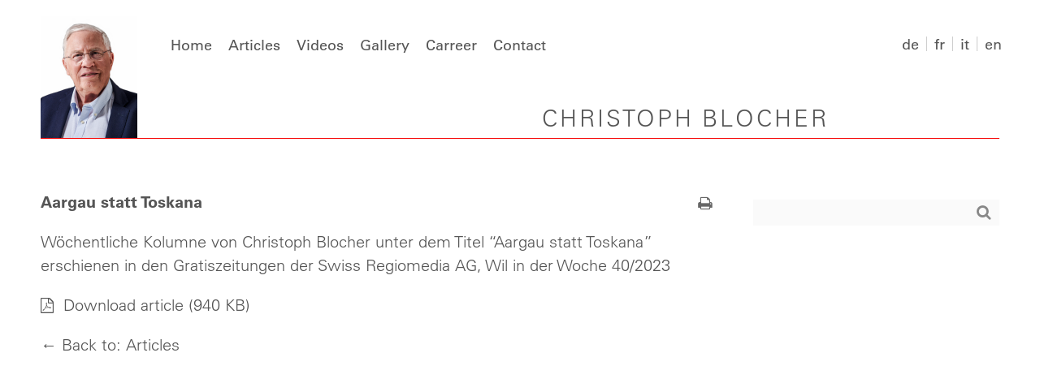

--- FILE ---
content_type: text/css
request_url: https://www.blocher.ch/wp-content/plugins/custom-search-widget//css/custom-search-widget.css?ver=6.9
body_size: 123
content:
.widget.custom-search-widget-wrapper {
	background-color: #fafafa;
}

.widget.custom-search-widget-wrapper:hover {
	background-color: #f0f0f0;
}

.widget > .custom-search-widget {
	border: 0 none;
	padding: 0.15em 0.4em;
}

.widget > .custom-search-widget > button {
	border: 0 none;
	background-color: transparent;
	color: #888;
	cursor: pointer;
	margin-top: 0.1em; /* 0.25em */
	position: absolute;
	right: 0.75em;
	height: 24px;
	width: 24px;
}

.widget > .custom-search-widget > input {
	border: 0 none;
	background-color: transparent;
	font-size: 18pt;
	position: relative;
	left: 0;
	top: 0;
	line-height: 18pt;
	height: 18pt;
}


--- FILE ---
content_type: application/javascript
request_url: https://www.blocher.ch/wp-content/themes/blocher3/js/menu.min.js
body_size: 712
content:
var button=document.getElementById("menu-toggle");var blend=document.getElementById("menu-blend");var menu=document.getElementById("navigation");button.addEventListener("click",handleMobileViewClick(),false);blend.addEventListener("click",handleMobileViewClick(),false);function handleMobileViewClick(){return function(b){b=window.event||b;b.preventDefault();b.stopPropagation();if(button.getAttribute("class")=="active"){button.removeAttribute("class");blend.style.display="none";menu.style.width="0";jQuery(function(){jQuery(".menu-header-container").css("left","8em")})}else{button.setAttribute("class","active");blend.style.display="block";var a=Math.max(document.documentElement.clientWidth,window.innerWidth||0);var c="50%";if(a<=720){c="75%"}if(a<=512){c="100%"}menu.style.width=c;jQuery(function(){jQuery(".menu-header-container").css("left","unset")})}return false}}window.onresize=function(){button.removeAttribute("class");menu.style.width="0";blend.style.display="none";return false};var cpyear=document.getElementById("cpyear");if(typeof(cpyear)!=="undefined"&&cpyear!==null){var year=(new Date()).getFullYear();cpyear.appendChild(document.createTextNode("-"+year))}var _gaq=_gaq||[];_gaq.push(["_setAccount","UA-67698570-1"]);_gaq.push(["_trackPageview"]);(function(){var b=document.createElement("script");b.type="text/javascript";b.async=true;b.src=("https:"==document.location.protocol?"https://ssl":"http://www")+".google-analytics.com/ga.js";var a=document.getElementsByTagName("script")[0];a.parentNode.insertBefore(b,a)})();function Decrypt(c,a){var e=0,d="";a=a||false;for(var b=0;b<c.length;b++){e=c.charCodeAt(b);if(e>=8364){e=128}if(a==true){d+=String.fromCharCode(e+4)}else{d+=String.fromCharCode(e-4)}}return d}function ClickAd(a){location.href="mailto:"+Decrypt(a)}jQuery(function(){jQuery(".textwidget>img").click(function(){var b=jQuery(this).prop("src");var a=0;var d=jQuery(".textwidget").children();var c=[];d.each(function(e){if(d[e].nodeName=="IMG"){c.push(d[e].src);if(b==d[e].src){a=e}}});jQuery.SimpleLightbox.open({items:c,startAt:a})})});

--- FILE ---
content_type: application/javascript
request_url: https://www.blocher.ch/wp-content/themes/blocher3/js/cookie.min.js
body_size: 732
content:
(function(b){var d=false;if(typeof define==="function"&&define.amd){define(b);d=true}if(typeof exports==="object"){module.exports=b();d=true}if(!d){var a=window.Cookies;var c=window.Cookies=b();c.noConflict=function(){window.Cookies=a;return c}}}(function(){function b(){var f=0;var c={};for(;f<arguments.length;f++){var d=arguments[f];for(var e in d){c[e]=d[e]}}return c}function a(d){function c(r,p,l){var t;if(typeof document==="undefined"){return}if(arguments.length>1){l=b({path:"/"},c.defaults,l);if(typeof l.expires==="number"){var h=new Date();h.setMilliseconds(h.getMilliseconds()+l.expires*86400000);l.expires=h}l.expires=l.expires?l.expires.toUTCString():"";try{t=JSON.stringify(p);if(/^[\{\[]/.test(t)){p=t}}catch(n){}if(!d.write){p=encodeURIComponent(String(p)).replace(/%(23|24|26|2B|3A|3C|3E|3D|2F|3F|40|5B|5D|5E|60|7B|7D|7C)/g,decodeURIComponent)}else{p=d.write(p,r)}r=encodeURIComponent(String(r));r=r.replace(/%(23|24|26|2B|5E|60|7C)/g,decodeURIComponent);r=r.replace(/[\(\)]/g,escape);var k="";for(var o in l){if(!l[o]){continue}k+="; "+o;if(l[o]===true){continue}k+="="+l[o]}return(document.cookie=r+"="+p+k)}if(!r){t={}}var s=document.cookie?document.cookie.split("; "):[];var q=/(%[0-9A-Z]{2})+/g;var m=0;for(;m<s.length;m++){var j=s[m].split("=");var g=j.slice(1).join("=");if(!this.json&&g.charAt(0)==='"'){g=g.slice(1,-1)}try{var f=j[0].replace(q,decodeURIComponent);g=d.read?d.read(g,f):d(g,f)||g.replace(q,decodeURIComponent);if(this.json){try{g=JSON.parse(g)}catch(n){}}if(r===f){t=g;break}if(!r){t[f]=g}}catch(n){}}return t}c.set=c;c.get=function(e){return c.call(c,e)};c.getJSON=function(){return c.apply({json:true},[].slice.call(arguments))};c.defaults={};c.remove=function(f,e){c(f,"",b(e,{expires:-1}))};c.withConverter=a;return c}return a(function(){})}));

--- FILE ---
content_type: application/javascript
request_url: https://www.blocher.ch/wp-content/themes/blocher3/js/ajax.min.js
body_size: 313
content:
var ajax={};ajax.x=function(){if(typeof XMLHttpRequest!=="undefined"){return new XMLHttpRequest()}var a=["MSXML2.XmlHttp.6.0","MSXML2.XmlHttp.5.0","MSXML2.XmlHttp.4.0","MSXML2.XmlHttp.3.0","MSXML2.XmlHttp.2.0","Microsoft.XmlHttp"];var d;for(var b=0;b<a.length;b++){try{d=new ActiveXObject(a[b]);break}catch(c){}}return d};ajax.send=function(b,f,e,d,c){if(typeof(c)==="undefined"){c=true}var a=ajax.x();a.open(e,b,c);a.onreadystatechange=function(){if(a.readyState==4){f(a.responseText)}};if(e=="POST"){a.setRequestHeader("Content-type","application/x-www-form-urlencoded")}a.send(d);return false};ajax.get=function(a,e,f,c){if(typeof(c)==="undefined"){c=true}var d=[];for(var b in e){d.push(encodeURIComponent(b)+"="+encodeURIComponent(e[b]))}ajax.send(a+(d.length?"?"+d.join("&"):""),f,"GET",null,c);return false};ajax.post=function(a,e,f,c){if(typeof(c)==="undefined"){c=true}var d=[];for(var b in e){d.push(encodeURIComponent(b)+"="+encodeURIComponent(e[b]))}ajax.send(a,f,"POST",d.join("&"),c);return false};